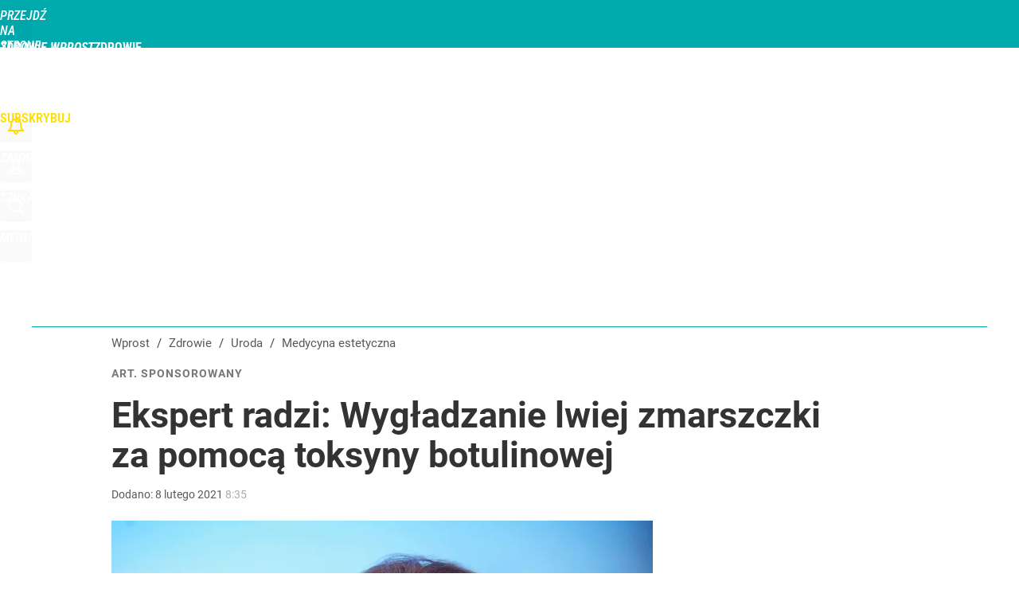

--- FILE ---
content_type: text/html; charset=utf-8
request_url: https://zdrowie.wprost.pl/user-info
body_size: 1510
content:
{"login":false,"block":"ier307d849f6r6nnjva1ijvuv0g23ebb2ukvq6e7jk2a7eub","sv":true,"id5":"[base64]","form":"<div class=\"login-custom-form\">                 \n    <div class=\"login-box disabled-select\">           \n    <form class=\"login-form\" method=\"post\" action=\"https:\/\/embed.wprost.pl\/sso\/p\/10\/\">\n        <fieldset>  \n        <legend>Logowanie<\/legend>    \n            <label for=\"username\">Login lub email<\/label>\n            <input type=\"text\" id=\"username\" placeholder=\"Podaj login lub email\" name=\"login\" required=\"required\" autocomplete=\"username\"> \n            <label for=\"password\">Has\u0142o<\/label>               \n            <input type=\"password\" id=\"password\" placeholder=\"Podaj has\u0142o\" name=\"password\" required=\"required\" autocomplete=\"current-password\"> \n        <\/fieldset>                                             \n        <button type=\"submit\" class=\"button button-action\">Zaloguj<\/button>\n        <input type=\"hidden\" name=\"token\" value=\"7c347c46504dea7d2729450f0145bb46\">\n        <input class=\"button\" type=\"hidden\" id=\"form_referrer\" name=\"referrer\" value=\"\">\n    <\/form> \n    <div class=\"login-links disabled-select\">           \n        <a href=\"https:\/\/profil.wprost.pl\/przypomnij-haslo\" class=\"login-link-remind\" rel=\"nofollow\">Przypomnij has\u0142o<\/a>        <a href=\"https:\/\/www.wprost.pl\/regulamin\" class=\"login-link-regulations\" rel=\"nofollow\">Regulamin<\/a>   \n    <\/div>              \n        \n    <div id=\"soc-login-form\">\n    <fieldset class=\"disabled-select\">\n        <legend><span>Zaloguj si\u0119 <\/span>poprzez<span> serwisy spo\u0142eczno\u015bciowe<\/span>:<\/legend>  \n        <form method=\"post\" action=\"https:\/\/embed.wprost.pl\/sso\/f\/10\/\" class=\"inline\">\n            <input type=\"hidden\" id=\"form_token_f\" name=\"token\" value=\"7c347c46504dea7d2729450f0145bb46\">\n            <input type=\"hidden\" id=\"form_referrer_f\" name=\"referrer\" value=\"\">\n            <button type=\"submit\" class=\"button facebook-button\"><\/button>\n        <\/form>          \n        <form method=\"post\" action=\"https:\/\/embed.wprost.pl\/sso\/t\/10\/\" class=\"inline\">\n            <input type=\"hidden\" id=\"form_token_t\" name=\"token\" value=\"7c347c46504dea7d2729450f0145bb46\">\n            <input type=\"hidden\" id=\"form_referrer_t\" name=\"referrer\" value=\"\">\n            <button type=\"submit\" class=\"button twitter-button\"><\/button>\n        <\/form>\n        <form method=\"post\" action=\"https:\/\/embed.wprost.pl\/sso\/g\/10\/\" class=\"inline\">\n            <input type=\"hidden\" id=\"form_token_g\" name=\"token\" value=\"7c347c46504dea7d2729450f0145bb46\">\n            <input type=\"hidden\" id=\"form_referrer_g\" name=\"referrer\" value=\"\">\n            <button type=\"submit\" class=\"button googleplus-button\"><\/button>\n        <\/form>  \n    <\/fieldset>   \n    <\/div>    \n    <\/div>\n            <div class=\"account-box disabled-select\">    \n        <strong>\n        <span>Nie masz konta?<br>Do\u0142\u0105cz i zyskaj!<\/span>   \n        <\/strong>\n                <a href=\"https:\/\/profil.wprost.pl\/nowe-konto\/?utm_source=zdrowie.wprost.pl&utm_medium=header&utm_campaign=nowe-konto\" class=\"login-link-create button-action\" rel=\"nofollow\">Utw\u00f3rz konto<\/a>\n    <\/div>   \n    <\/div>","agreements_url":"https:\/\/profil.wprost.pl\/edytuj-zgody","deep_object":{"current":{"wprost":{"article":{"site_name":"Zdrowie Wprost","host":"zdrowie.wprost.pl","path":"\/uroda\/medycyna-estetyczna\/10419376\/lwia-zmarszczka-wygladzanie-za-pomoca-botoksu-radzi-kamila-padlewska.html","url":"https:\/\/zdrowie.wprost.pl\/uroda\/medycyna-estetyczna\/10419376\/lwia-zmarszczka-wygladzanie-za-pomoca-botoksu-radzi-kamila-padlewska.html","id":10419376,"title":"Ekspert radzi: Wyg\u0142adzanie lwiej zmarszczki za pomoc\u0105 toksyny botulinowej","webtitle":"Lwia zmarszczka: wyg\u0142adzanie za pomoc\u0105 botoksu. Radzi Kamila Padlewska","keywords":["lwia zmarszczka","botoks","Kamila Padlewska"],"url_short":"https:\/\/zdrowie.wprost.pl\/10419376","url_canonical":"https:\/\/zdrowie.wprost.pl\/uroda\/medycyna-estetyczna\/10419376\/lwia-zmarszczka-wygladzanie-za-pomoca-botoksu-radzi-kamila-padlewska.html","container_path":"\/uroda\/medycyna-estetyczna\/","container_title":"Medycyna estetyczna","sponsored":"Art. sponsorowany","evergreen":0,"copyrighted":0,"payable":0,"premium":0,"word_count":317,"has_faq":0,"has_post":0,"has_quiz":0,"has_audio":0,"has_video":0,"has_recipe":0,"has_plugin":0,"has_gallery":0,"has_questioning":0,"has_presentation":0,"has_live_relation":0,"publisher":{"name":"Ewelina Celejewska","id":16450},"author":"","categories":["Uroda","Medycyna estetyczna","Porady"],"image":{"width":2600,"preview":"large"},"publication":{"date":"2021-02-08","datetime":"2021-02-08T08:35:00+01:00","ts":1612769700,"day":"Mon","month":"Feb","year":"2021"}},"host_name":"zdrowie.wprost.pl","site_name":"Zdrowie Wprost"}}}}

--- FILE ---
content_type: text/html; charset=UTF-8
request_url: https://zdrowie.wprost.pl/hits.php
body_size: -357
content:
{"share_get":{"count":0,"schema":"wprost"},"display_set":{"set":1,"event_set":{"display":1},"count":9,"tsht":1769086556,"pt":null,"dt":"d","schema":"wprost"},"message_get":{"error":2,"message":0,"schema":"wprost"}}

--- FILE ---
content_type: text/plain; charset=utf-8
request_url: https://api.deep.bi/v1/streams/j7odeRmIZNFp/events
body_size: -73
content:
mkpggk6s-2chj3qd